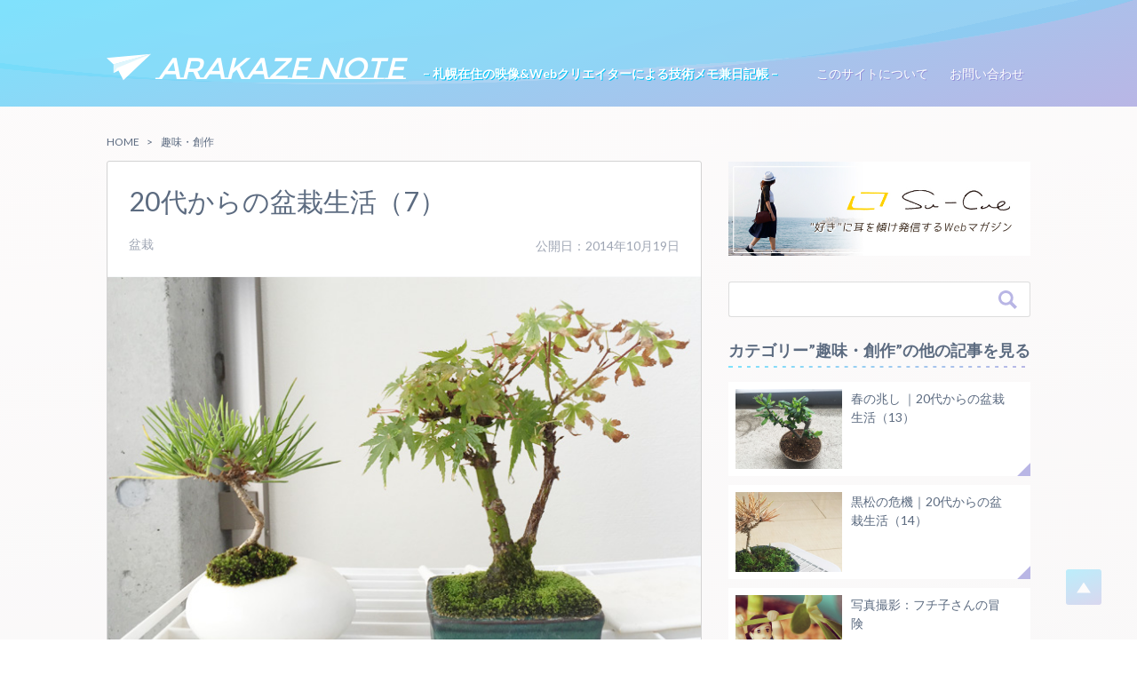

--- FILE ---
content_type: text/html; charset=UTF-8
request_url: https://arakaze.ready.jp/archives/2014
body_size: 16416
content:
<!doctype html>
	<head>
<!-- Global site tag (gtag.js) - Google Analytics -->
<script async src="https://www.googletagmanager.com/gtag/js?id=UA-42965447-1"></script>
<script>
  window.dataLayer = window.dataLayer || [];
  function gtag(){dataLayer.push(arguments);}
  gtag('js', new Date());

  gtag('config', 'UA-42965447-1');
</script>

		<meta charset="utf-8">
		<meta http-equiv="X-UA-Compatible" content="IE=edge">

		
		<meta name="HandheldFriendly" content="True">
		<meta name="MobileOptimized" content="320">
		<meta name="viewport" content="width=device-width, initial-scale=1"/>

		<link rel="apple-touch-icon" href="https://arakaze.ready.jp/wp-content/themes/arakaze_note/library/images/apple-touch-icon.png">
		<link rel="icon" href="https://arakaze.ready.jp/wp-content/themes/arakaze_note/favicon.ico">

		<link rel="pingback" href="https://arakaze.ready.jp/xmlrpc.php">

		<meta property="og:title" content="20代からの盆栽生活（7） | ARAKAZE NOTE"/>
		<meta property="og:type" content="article"/>
		<meta property="og:url" content="https://arakaze.ready.jp/archives/2014"/>
				
                    	<meta property="og:image" content="http://arakaze.ready.jp/wp-content/uploads/2014/10/b1.jpg" />
          				<meta property="og:site_name" content="ARAKAZE NOTE"/>
		<meta property="og:description" content="Web関係の話題を中心に、心惹かれるモノコトをなんでも綴ります。中の人の日々の記録帳として読書の感想や趣味の話しなど少々雑多な内容となっています"/>

		<meta name="twitter:card" content="summary_large_image">
		<meta name="twitter:site" content="@takumin_88">

			<style>img:is([sizes="auto" i], [sizes^="auto," i]) { contain-intrinsic-size: 3000px 1500px }</style>
	
		<!-- All in One SEO 4.1.0.3 -->
		<title>20代からの盆栽生活（7） | ARAKAZE NOTE</title>
		<meta name="description" content="近ごろすっかり過ごしやすい秋の日和になりましたね。この季節が一番好きです。 8月、9月といろいろと忙しくあまり盆栽にかまってやれなかったせいか、枯れかけの葉が目立つようになってきました。去年のこの時期だと枯れかけはなかっ... もっと読む »"/>
		<meta name="keywords" content="20代　盆栽,盆栽" />
		<link rel="canonical" href="https://arakaze.ready.jp/archives/2014" />
		<meta property="og:site_name" content="ARAKAZE NOTE | - 札幌在住の映像&amp;Webクリエイターによる技術メモ兼日記帳 -" />
		<meta property="og:type" content="article" />
		<meta property="og:title" content="20代からの盆栽生活（7） | ARAKAZE NOTE" />
		<meta property="og:description" content="近ごろすっかり過ごしやすい秋の日和になりましたね。この季節が一番好きです。 8月、9月といろいろと忙しくあまり盆栽にかまってやれなかったせいか、枯れかけの葉が目立つようになってきました。去年のこの時期だと枯れかけはなかっ... もっと読む »" />
		<meta property="og:url" content="https://arakaze.ready.jp/archives/2014" />
		<meta property="article:published_time" content="2014-10-19T03:35:42Z" />
		<meta property="article:modified_time" content="2014-10-19T04:39:51Z" />
		<meta name="google" content="nositelinkssearchbox" />
		<script type="application/ld+json" class="aioseo-schema">
			{"@context":"https:\/\/schema.org","@graph":[{"@type":"WebSite","@id":"https:\/\/arakaze.ready.jp\/#website","url":"https:\/\/arakaze.ready.jp\/","name":"ARAKAZE NOTE","description":"- \u672d\u5e4c\u5728\u4f4f\u306e\u6620\u50cf&Web\u30af\u30ea\u30a8\u30a4\u30bf\u30fc\u306b\u3088\u308b\u6280\u8853\u30e1\u30e2\u517c\u65e5\u8a18\u5e33 -","publisher":{"@id":"https:\/\/arakaze.ready.jp\/#organization"}},{"@type":"Organization","@id":"https:\/\/arakaze.ready.jp\/#organization","name":"ARAKAZE NOTE","url":"https:\/\/arakaze.ready.jp\/"},{"@type":"BreadcrumbList","@id":"https:\/\/arakaze.ready.jp\/archives\/2014#breadcrumblist","itemListElement":[{"@type":"ListItem","@id":"https:\/\/arakaze.ready.jp\/#listItem","position":"1","item":{"@id":"https:\/\/arakaze.ready.jp\/#item","name":"\u30db\u30fc\u30e0","description":"- \u672d\u5e4c\u5728\u4f4f\u306e\u6620\u50cf&Web\u30af\u30ea\u30a8\u30a4\u30bf\u30fc\u306b\u3088\u308b\u6280\u8853\u30e1\u30e2\u517c\u65e5\u8a18\u5e33 -","url":"https:\/\/arakaze.ready.jp\/"}}]},{"@type":"Person","@id":"https:\/\/arakaze.ready.jp\/archives\/author\/lin#author","url":"https:\/\/arakaze.ready.jp\/archives\/author\/lin","name":"Takumi","image":{"@type":"ImageObject","@id":"https:\/\/arakaze.ready.jp\/archives\/2014#authorImage","url":"https:\/\/secure.gravatar.com\/avatar\/d89aef3b6b8230778ec45d4a3cd9c478?s=96&d=mm&r=g","width":"96","height":"96","caption":"Takumi"}},{"@type":"WebPage","@id":"https:\/\/arakaze.ready.jp\/archives\/2014#webpage","url":"https:\/\/arakaze.ready.jp\/archives\/2014","name":"20\u4ee3\u304b\u3089\u306e\u76c6\u683d\u751f\u6d3b\uff087\uff09 | ARAKAZE NOTE","description":"\u8fd1\u3054\u308d\u3059\u3063\u304b\u308a\u904e\u3054\u3057\u3084\u3059\u3044\u79cb\u306e\u65e5\u548c\u306b\u306a\u308a\u307e\u3057\u305f\u306d\u3002\u3053\u306e\u5b63\u7bc0\u304c\u4e00\u756a\u597d\u304d\u3067\u3059\u3002 8\u6708\u30019\u6708\u3068\u3044\u308d\u3044\u308d\u3068\u5fd9\u3057\u304f\u3042\u307e\u308a\u76c6\u683d\u306b\u304b\u307e\u3063\u3066\u3084\u308c\u306a\u304b\u3063\u305f\u305b\u3044\u304b\u3001\u67af\u308c\u304b\u3051\u306e\u8449\u304c\u76ee\u7acb\u3064\u3088\u3046\u306b\u306a\u3063\u3066\u304d\u307e\u3057\u305f\u3002\u53bb\u5e74\u306e\u3053\u306e\u6642\u671f\u3060\u3068\u67af\u308c\u304b\u3051\u306f\u306a\u304b\u3063... \u3082\u3063\u3068\u8aad\u3080 \u00bb","inLanguage":"ja","isPartOf":{"@id":"https:\/\/arakaze.ready.jp\/#website"},"breadcrumb":{"@id":"https:\/\/arakaze.ready.jp\/archives\/2014#breadcrumblist"},"author":"https:\/\/arakaze.ready.jp\/archives\/2014#author","creator":"https:\/\/arakaze.ready.jp\/archives\/2014#author","datePublished":"2014-10-19T03:35:42+09:00","dateModified":"2014-10-19T04:39:51+09:00"},{"@type":"Article","@id":"https:\/\/arakaze.ready.jp\/archives\/2014#article","name":"20\u4ee3\u304b\u3089\u306e\u76c6\u683d\u751f\u6d3b\uff087\uff09 | ARAKAZE NOTE","description":"\u8fd1\u3054\u308d\u3059\u3063\u304b\u308a\u904e\u3054\u3057\u3084\u3059\u3044\u79cb\u306e\u65e5\u548c\u306b\u306a\u308a\u307e\u3057\u305f\u306d\u3002\u3053\u306e\u5b63\u7bc0\u304c\u4e00\u756a\u597d\u304d\u3067\u3059\u3002 8\u6708\u30019\u6708\u3068\u3044\u308d\u3044\u308d\u3068\u5fd9\u3057\u304f\u3042\u307e\u308a\u76c6\u683d\u306b\u304b\u307e\u3063\u3066\u3084\u308c\u306a\u304b\u3063\u305f\u305b\u3044\u304b\u3001\u67af\u308c\u304b\u3051\u306e\u8449\u304c\u76ee\u7acb\u3064\u3088\u3046\u306b\u306a\u3063\u3066\u304d\u307e\u3057\u305f\u3002\u53bb\u5e74\u306e\u3053\u306e\u6642\u671f\u3060\u3068\u67af\u308c\u304b\u3051\u306f\u306a\u304b\u3063... \u3082\u3063\u3068\u8aad\u3080 \u00bb","headline":"20\u4ee3\u304b\u3089\u306e\u76c6\u683d\u751f\u6d3b\uff087\uff09","author":{"@id":"https:\/\/arakaze.ready.jp\/archives\/author\/lin#author"},"publisher":{"@id":"https:\/\/arakaze.ready.jp\/#organization"},"datePublished":"2014-10-19T03:35:42+09:00","dateModified":"2014-10-19T04:39:51+09:00","articleSection":"\u8da3\u5473\u30fb\u5275\u4f5c, \u76c6\u683d","mainEntityOfPage":{"@id":"https:\/\/arakaze.ready.jp\/archives\/2014#webpage"},"isPartOf":{"@id":"https:\/\/arakaze.ready.jp\/archives\/2014#webpage"},"image":{"@type":"ImageObject","@id":"https:\/\/arakaze.ready.jp\/#articleImage","url":"https:\/\/arakaze.ready.jp\/wp-content\/uploads\/2014\/10\/b1.jpg","width":"675","height":"450"}}]}
		</script>
		<script type="text/javascript" >
			window.ga=window.ga||function(){(ga.q=ga.q||[]).push(arguments)};ga.l=+new Date;
			ga('create', "UA-42965447-1", 'auto');
			ga('send', 'pageview');
		</script>
		<script async src="https://www.google-analytics.com/analytics.js"></script>
		<!-- All in One SEO -->

<link rel='dns-prefetch' href='//fonts.googleapis.com' />
<link rel="alternate" type="application/rss+xml" title="ARAKAZE NOTE &raquo; フィード" href="https://arakaze.ready.jp/feed" />
<link rel="alternate" type="application/rss+xml" title="ARAKAZE NOTE &raquo; コメントフィード" href="https://arakaze.ready.jp/comments/feed" />
<link rel="alternate" type="application/rss+xml" title="ARAKAZE NOTE &raquo; 20代からの盆栽生活（7） のコメントのフィード" href="https://arakaze.ready.jp/archives/2014/feed" />
<link rel='stylesheet' id='wp-block-library-css' href='https://arakaze.ready.jp/wp-includes/css/dist/block-library/style.min.css' type='text/css' media='all' />
<style id='classic-theme-styles-inline-css' type='text/css'>
/*! This file is auto-generated */
.wp-block-button__link{color:#fff;background-color:#32373c;border-radius:9999px;box-shadow:none;text-decoration:none;padding:calc(.667em + 2px) calc(1.333em + 2px);font-size:1.125em}.wp-block-file__button{background:#32373c;color:#fff;text-decoration:none}
</style>
<style id='global-styles-inline-css' type='text/css'>
:root{--wp--preset--aspect-ratio--square: 1;--wp--preset--aspect-ratio--4-3: 4/3;--wp--preset--aspect-ratio--3-4: 3/4;--wp--preset--aspect-ratio--3-2: 3/2;--wp--preset--aspect-ratio--2-3: 2/3;--wp--preset--aspect-ratio--16-9: 16/9;--wp--preset--aspect-ratio--9-16: 9/16;--wp--preset--color--black: #000000;--wp--preset--color--cyan-bluish-gray: #abb8c3;--wp--preset--color--white: #ffffff;--wp--preset--color--pale-pink: #f78da7;--wp--preset--color--vivid-red: #cf2e2e;--wp--preset--color--luminous-vivid-orange: #ff6900;--wp--preset--color--luminous-vivid-amber: #fcb900;--wp--preset--color--light-green-cyan: #7bdcb5;--wp--preset--color--vivid-green-cyan: #00d084;--wp--preset--color--pale-cyan-blue: #8ed1fc;--wp--preset--color--vivid-cyan-blue: #0693e3;--wp--preset--color--vivid-purple: #9b51e0;--wp--preset--gradient--vivid-cyan-blue-to-vivid-purple: linear-gradient(135deg,rgba(6,147,227,1) 0%,rgb(155,81,224) 100%);--wp--preset--gradient--light-green-cyan-to-vivid-green-cyan: linear-gradient(135deg,rgb(122,220,180) 0%,rgb(0,208,130) 100%);--wp--preset--gradient--luminous-vivid-amber-to-luminous-vivid-orange: linear-gradient(135deg,rgba(252,185,0,1) 0%,rgba(255,105,0,1) 100%);--wp--preset--gradient--luminous-vivid-orange-to-vivid-red: linear-gradient(135deg,rgba(255,105,0,1) 0%,rgb(207,46,46) 100%);--wp--preset--gradient--very-light-gray-to-cyan-bluish-gray: linear-gradient(135deg,rgb(238,238,238) 0%,rgb(169,184,195) 100%);--wp--preset--gradient--cool-to-warm-spectrum: linear-gradient(135deg,rgb(74,234,220) 0%,rgb(151,120,209) 20%,rgb(207,42,186) 40%,rgb(238,44,130) 60%,rgb(251,105,98) 80%,rgb(254,248,76) 100%);--wp--preset--gradient--blush-light-purple: linear-gradient(135deg,rgb(255,206,236) 0%,rgb(152,150,240) 100%);--wp--preset--gradient--blush-bordeaux: linear-gradient(135deg,rgb(254,205,165) 0%,rgb(254,45,45) 50%,rgb(107,0,62) 100%);--wp--preset--gradient--luminous-dusk: linear-gradient(135deg,rgb(255,203,112) 0%,rgb(199,81,192) 50%,rgb(65,88,208) 100%);--wp--preset--gradient--pale-ocean: linear-gradient(135deg,rgb(255,245,203) 0%,rgb(182,227,212) 50%,rgb(51,167,181) 100%);--wp--preset--gradient--electric-grass: linear-gradient(135deg,rgb(202,248,128) 0%,rgb(113,206,126) 100%);--wp--preset--gradient--midnight: linear-gradient(135deg,rgb(2,3,129) 0%,rgb(40,116,252) 100%);--wp--preset--font-size--small: 13px;--wp--preset--font-size--medium: 20px;--wp--preset--font-size--large: 36px;--wp--preset--font-size--x-large: 42px;--wp--preset--spacing--20: 0.44rem;--wp--preset--spacing--30: 0.67rem;--wp--preset--spacing--40: 1rem;--wp--preset--spacing--50: 1.5rem;--wp--preset--spacing--60: 2.25rem;--wp--preset--spacing--70: 3.38rem;--wp--preset--spacing--80: 5.06rem;--wp--preset--shadow--natural: 6px 6px 9px rgba(0, 0, 0, 0.2);--wp--preset--shadow--deep: 12px 12px 50px rgba(0, 0, 0, 0.4);--wp--preset--shadow--sharp: 6px 6px 0px rgba(0, 0, 0, 0.2);--wp--preset--shadow--outlined: 6px 6px 0px -3px rgba(255, 255, 255, 1), 6px 6px rgba(0, 0, 0, 1);--wp--preset--shadow--crisp: 6px 6px 0px rgba(0, 0, 0, 1);}:where(.is-layout-flex){gap: 0.5em;}:where(.is-layout-grid){gap: 0.5em;}body .is-layout-flex{display: flex;}.is-layout-flex{flex-wrap: wrap;align-items: center;}.is-layout-flex > :is(*, div){margin: 0;}body .is-layout-grid{display: grid;}.is-layout-grid > :is(*, div){margin: 0;}:where(.wp-block-columns.is-layout-flex){gap: 2em;}:where(.wp-block-columns.is-layout-grid){gap: 2em;}:where(.wp-block-post-template.is-layout-flex){gap: 1.25em;}:where(.wp-block-post-template.is-layout-grid){gap: 1.25em;}.has-black-color{color: var(--wp--preset--color--black) !important;}.has-cyan-bluish-gray-color{color: var(--wp--preset--color--cyan-bluish-gray) !important;}.has-white-color{color: var(--wp--preset--color--white) !important;}.has-pale-pink-color{color: var(--wp--preset--color--pale-pink) !important;}.has-vivid-red-color{color: var(--wp--preset--color--vivid-red) !important;}.has-luminous-vivid-orange-color{color: var(--wp--preset--color--luminous-vivid-orange) !important;}.has-luminous-vivid-amber-color{color: var(--wp--preset--color--luminous-vivid-amber) !important;}.has-light-green-cyan-color{color: var(--wp--preset--color--light-green-cyan) !important;}.has-vivid-green-cyan-color{color: var(--wp--preset--color--vivid-green-cyan) !important;}.has-pale-cyan-blue-color{color: var(--wp--preset--color--pale-cyan-blue) !important;}.has-vivid-cyan-blue-color{color: var(--wp--preset--color--vivid-cyan-blue) !important;}.has-vivid-purple-color{color: var(--wp--preset--color--vivid-purple) !important;}.has-black-background-color{background-color: var(--wp--preset--color--black) !important;}.has-cyan-bluish-gray-background-color{background-color: var(--wp--preset--color--cyan-bluish-gray) !important;}.has-white-background-color{background-color: var(--wp--preset--color--white) !important;}.has-pale-pink-background-color{background-color: var(--wp--preset--color--pale-pink) !important;}.has-vivid-red-background-color{background-color: var(--wp--preset--color--vivid-red) !important;}.has-luminous-vivid-orange-background-color{background-color: var(--wp--preset--color--luminous-vivid-orange) !important;}.has-luminous-vivid-amber-background-color{background-color: var(--wp--preset--color--luminous-vivid-amber) !important;}.has-light-green-cyan-background-color{background-color: var(--wp--preset--color--light-green-cyan) !important;}.has-vivid-green-cyan-background-color{background-color: var(--wp--preset--color--vivid-green-cyan) !important;}.has-pale-cyan-blue-background-color{background-color: var(--wp--preset--color--pale-cyan-blue) !important;}.has-vivid-cyan-blue-background-color{background-color: var(--wp--preset--color--vivid-cyan-blue) !important;}.has-vivid-purple-background-color{background-color: var(--wp--preset--color--vivid-purple) !important;}.has-black-border-color{border-color: var(--wp--preset--color--black) !important;}.has-cyan-bluish-gray-border-color{border-color: var(--wp--preset--color--cyan-bluish-gray) !important;}.has-white-border-color{border-color: var(--wp--preset--color--white) !important;}.has-pale-pink-border-color{border-color: var(--wp--preset--color--pale-pink) !important;}.has-vivid-red-border-color{border-color: var(--wp--preset--color--vivid-red) !important;}.has-luminous-vivid-orange-border-color{border-color: var(--wp--preset--color--luminous-vivid-orange) !important;}.has-luminous-vivid-amber-border-color{border-color: var(--wp--preset--color--luminous-vivid-amber) !important;}.has-light-green-cyan-border-color{border-color: var(--wp--preset--color--light-green-cyan) !important;}.has-vivid-green-cyan-border-color{border-color: var(--wp--preset--color--vivid-green-cyan) !important;}.has-pale-cyan-blue-border-color{border-color: var(--wp--preset--color--pale-cyan-blue) !important;}.has-vivid-cyan-blue-border-color{border-color: var(--wp--preset--color--vivid-cyan-blue) !important;}.has-vivid-purple-border-color{border-color: var(--wp--preset--color--vivid-purple) !important;}.has-vivid-cyan-blue-to-vivid-purple-gradient-background{background: var(--wp--preset--gradient--vivid-cyan-blue-to-vivid-purple) !important;}.has-light-green-cyan-to-vivid-green-cyan-gradient-background{background: var(--wp--preset--gradient--light-green-cyan-to-vivid-green-cyan) !important;}.has-luminous-vivid-amber-to-luminous-vivid-orange-gradient-background{background: var(--wp--preset--gradient--luminous-vivid-amber-to-luminous-vivid-orange) !important;}.has-luminous-vivid-orange-to-vivid-red-gradient-background{background: var(--wp--preset--gradient--luminous-vivid-orange-to-vivid-red) !important;}.has-very-light-gray-to-cyan-bluish-gray-gradient-background{background: var(--wp--preset--gradient--very-light-gray-to-cyan-bluish-gray) !important;}.has-cool-to-warm-spectrum-gradient-background{background: var(--wp--preset--gradient--cool-to-warm-spectrum) !important;}.has-blush-light-purple-gradient-background{background: var(--wp--preset--gradient--blush-light-purple) !important;}.has-blush-bordeaux-gradient-background{background: var(--wp--preset--gradient--blush-bordeaux) !important;}.has-luminous-dusk-gradient-background{background: var(--wp--preset--gradient--luminous-dusk) !important;}.has-pale-ocean-gradient-background{background: var(--wp--preset--gradient--pale-ocean) !important;}.has-electric-grass-gradient-background{background: var(--wp--preset--gradient--electric-grass) !important;}.has-midnight-gradient-background{background: var(--wp--preset--gradient--midnight) !important;}.has-small-font-size{font-size: var(--wp--preset--font-size--small) !important;}.has-medium-font-size{font-size: var(--wp--preset--font-size--medium) !important;}.has-large-font-size{font-size: var(--wp--preset--font-size--large) !important;}.has-x-large-font-size{font-size: var(--wp--preset--font-size--x-large) !important;}
:where(.wp-block-post-template.is-layout-flex){gap: 1.25em;}:where(.wp-block-post-template.is-layout-grid){gap: 1.25em;}
:where(.wp-block-columns.is-layout-flex){gap: 2em;}:where(.wp-block-columns.is-layout-grid){gap: 2em;}
:root :where(.wp-block-pullquote){font-size: 1.5em;line-height: 1.6;}
</style>
<link rel='stylesheet' id='contact-form-7-css' href='https://arakaze.ready.jp/wp-content/plugins/contact-form-7/includes/css/styles.css' type='text/css' media='all' />
<link rel='stylesheet' id='wordpress-popular-posts-css-css' href='https://arakaze.ready.jp/wp-content/plugins/wordpress-popular-posts/assets/css/wpp.css' type='text/css' media='all' />
<link rel='stylesheet' id='googleFonts-css' href='//fonts.googleapis.com/css?family=Lato%3A400%2C700%2C400italic%2C700italic' type='text/css' media='all' />
<link rel='stylesheet' id='bones-stylesheet-css' href='https://arakaze.ready.jp/wp-content/themes/arakaze_note/library/css/style.css' type='text/css' media='all' />
<!--[if lt IE 9]>
<link rel='stylesheet' id='bones-ie-only-css' href='https://arakaze.ready.jp/wp-content/themes/arakaze_note/library/css/ie.css' type='text/css' media='all' />
<![endif]-->
<script type="application/json" id="wpp-json">
/* <![CDATA[ */
{"sampling_active":0,"sampling_rate":100,"ajax_url":"https:\/\/arakaze.ready.jp\/wp-json\/wordpress-popular-posts\/v1\/popular-posts","ID":2014,"token":"028a005135","lang":0,"debug":0}
/* ]]> */
</script>
<script type="text/javascript" src="https://arakaze.ready.jp/wp-content/plugins/wordpress-popular-posts/assets/js/wpp.min.js" id="wpp-js-js"></script>
<script type="text/javascript" src="https://arakaze.ready.jp/wp-content/themes/arakaze_note/library/js/libs/modernizr.custom.min.js" id="bones-modernizr-js"></script>
<script type="text/javascript" src="https://arakaze.ready.jp/wp-includes/js/jquery/jquery.min.js" id="jquery-core-js"></script>
<script type="text/javascript" src="https://arakaze.ready.jp/wp-includes/js/jquery/jquery-migrate.min.js" id="jquery-migrate-js"></script>
<link rel="https://api.w.org/" href="https://arakaze.ready.jp/wp-json/" /><link rel="alternate" title="JSON" type="application/json" href="https://arakaze.ready.jp/wp-json/wp/v2/posts/2014" /><link rel='shortlink' href='https://arakaze.ready.jp/?p=2014' />
<link rel="alternate" title="oEmbed (JSON)" type="application/json+oembed" href="https://arakaze.ready.jp/wp-json/oembed/1.0/embed?url=https%3A%2F%2Farakaze.ready.jp%2Farchives%2F2014" />
<link rel="alternate" title="oEmbed (XML)" type="text/xml+oembed" href="https://arakaze.ready.jp/wp-json/oembed/1.0/embed?url=https%3A%2F%2Farakaze.ready.jp%2Farchives%2F2014&#038;format=xml" />
        <style>
            @-webkit-keyframes bgslide {
                from {
                    background-position-x: 0;
                }
                to {
                    background-position-x: -200%;
                }
            }

            @keyframes bgslide {
                    from {
                        background-position-x: 0;
                    }
                    to {
                        background-position-x: -200%;
                    }
            }

            .wpp-widget-placeholder {
                margin: 0 auto;
                width: 60px;
                height: 3px;
                background: #dd3737;
                background: -webkit-gradient(linear, left top, right top, from(#dd3737), color-stop(10%, #571313), to(#dd3737));
                background: linear-gradient(90deg, #dd3737 0%, #571313 10%, #dd3737 100%);
                background-size: 200% auto;
                border-radius: 3px;
                -webkit-animation: bgslide 1s infinite linear;
                animation: bgslide 1s infinite linear;
            }
        </style>
        	</head>
		<body class="post-template-default single single-post postid-2014 single-format-standard"id="" itemscope itemtype="http://schema.org/WebPage">

		<div id="container">
			<!--  /// Common header /// -->
			<header class="header" itemscope itemtype="http://schema.org/WPHeader">
		        <div class="wavewrap">
		          <div class="waveinner">
		            <div class="wave -one"></div>
		            <div class="wave -two"></div>
		            <div class="wave -three"></div>
		          </div>
		        </div>
				<div id="inner-header" class="wrap cf">
			          <p class="mark">
			            <svg version="1.1" xmlns="http://www.w3.org/2000/svg" xmlns:xlink="http://www.w3.org/1999/xlink" x="0px" y="0px" width="256.227px" height="151.171px" viewbox="0 0 256.227 151.171" enable-background="new 0 0 256.227 151.171" xml:space="preserve">
			              <path fill-rule="evenodd" clip-rule="evenodd" fill="#e0f6fc" d="M40,60.299L256.227,0L39.62,110.469L40,60.299z">&#x9;</path>
			              <path fill-rule="evenodd" clip-rule="evenodd" fill="#FFFFFF" d="M256.227,0L40,60.299L0,22.994L256.227,0z">&#x9;</path>
			              <path fill-rule="evenodd" clip-rule="evenodd" fill="#FFFFFF" d="M256.227,0L96.768,151.171l-36.27-71.008L256.227,0z">&#x9;</path>
			              <path fill-rule="evenodd" clip-rule="evenodd" fill="#FFFFFF" d="M60.886,79.832l7.562,15.008l-27.271,13.907L60.886,79.832z"></path>
			            </svg>
			          </p>
					<h2 id="logo" class="h1" itemscope itemtype="http://schema.org/Organization"><a href="https://arakaze.ready.jp" rel="nofollow">ARAKAZE NOTE</a></h2>
					<p class="logo_discription">&#8211; 札幌在住の映像&amp;Webクリエイターによる技術メモ兼日記帳 &#8211;</p>
					<div class="btn-menu"><span></span><span></span><span></span><span></span></div>
					<svg version="1.1" xmlns="http://www.w3.org/2000/svg" xmlns:xlink="http://www.w3.org/1999/xlink" x="0px" y="0px" width="320px" height="568px" xml:space="preserve" id="nav_bg">
						<path fill="#425e77" d="M320,568H64Q170,284,64,0h256z" id="navpath"></path>
					</svg>
					<nav role="navigation" itemscope itemtype="http://schema.org/SiteNavigationElement">
						<ul id="menu-%e3%82%b0%e3%83%ad%e3%83%8a%e3%83%93" class="nav top-nav cf"><li id="menu-item-890" class="menu-item menu-item-type-post_type menu-item-object-page menu-item-890"><a href="https://arakaze.ready.jp/info">このサイトについて</a></li>
<li id="menu-item-870" class="menu-item menu-item-type-post_type menu-item-object-page menu-item-870"><a href="https://arakaze.ready.jp/contact">お問い合わせ</a></li>
</ul>			            <div class="spmenu">
			              <h5>Category</h5>
			              <ul>
			                <li><a href="/archives/category/web">Web制作関係</a></li>
			                <li><a href="/archives/category/hobby">趣味・創作</a></li>
			                <li><a href="/archives/category/life">暮らし</a></li>
			                <li><a href="/archives/category/child">育児</a></li>
			              </ul>
			              <h5>Tags</h5>
			              <ul>
			                <li><a href="/archives/tag/%e6%98%a0%e5%83%8f">映像</a></li>
			                <li><a href="/archives/tag/javascript">JavaScript</a></li>
			                <li><a href="/archives/tag/%e8%aa%ad%e6%9b%b8">読書感想</a></li>
			                <li><a href="/archives/tag/wordpress">WordPress</a></li>
			                <li><a href="/archives/tag/jquery-2">jQuery</a></li>
			                <li><a href="/archives/tag/css">CSS</a></li>
			                <li><a href="/archives/tag/%e6%97%85%e8%a1%8c">旅行</a></li>
			                <li><a href="/archives/tag/%e3%82%a4%e3%83%99%e3%83%b3%e3%83%88">イベント</a></li>
			                <li><a href="/archives/tag/svg">SVG</a></li>
			                <li><a href="/archives/tag/php">PHP</a></li>
			                <li><a href="/archives/tag/api">API</a></li>
			                <li><a href="/archives/tag/%e6%9c%ad%e5%b9%8c">札幌</a></li>
			                <li><a href="/archives/tag/%e5%86%99%e7%9c%9f">写真</a></li>
			                <li><a href="/archives/tag/arduino">Arduino</a></li>
			                <li><a href="/archives/tag/%e7%9b%86%e6%a0%bd">盆栽</a></li>
			              </ul>
			            </div>
					</nav>
				</div>
			</header>
			<!-- /// Common header /// -->
			<div id="content">
				<div id="inner-content" class="wrap cf">

					<main id="main" class="m-all t-2of3 d-5of7 cf" role="main" itemscope itemprop="mainContentOfPage" itemtype="http://schema.org/Blog">
												<ul class="origin__cramb">
							<li><a href="/">HOME</a></li>
							<li><a href="https://arakaze.ready.jp/archives/category/hobby">趣味・創作</a></li>
						</ul>
													              <article id="post-2014" class="cf post-2014 post type-post status-publish format-standard hentry category-hobby tag-28" role="article" itemscope itemprop="blogPost" itemtype="http://schema.org/BlogPosting">
                                <header class="article-header entry-header">
                  <h1 class="entry-title single-title" itemprop="headline" rel="bookmark">20代からの盆栽生活（7）</h1>
                  <div class="byline entry-meta vcard">
                      <p class="origin__post_data">
                      	                            <span></span>
                            <time datetime="2014-10-19">公開日：2014年10月19日</time>
                                              </p>
                    <ul class="origin__post_taglist"><li><a href="https://arakaze.ready.jp/archives/tag/%e7%9b%86%e6%a0%bd" rel="tag">盆栽</a></li></ul>                  </div>
                </header>
                                                <section class="origin__post_image">
                                                        <img src="http://arakaze.ready.jp/wp-content/uploads/2014/10/b1.jpg" />                                                    </section>

                <div class="origin__share">
                  <ul>
                    <li class="tw"><a href="http://twitter.com/share?text=20代からの盆栽生活（7）&amp;url=https://arakaze.ready.jp/archives/2014" onclick="window.open(encodeURI(decodeURI(this.href)), 'tweetwindow', 'width=650, height=470, personalbar=0, toolbar=0, scrollbars=1, sizable=1'); return false;" rel="nofollow">
                        <svg xmlns="http://www.w3.org/2000/svg" viewBox="0 0 400 400"><path class="cls-2" fill="#FFFFFF" d="M153.62,301.59c94.34,0,145.94-78.16,145.94-145.94,0-2.22,0-4.43-.15-6.63A104.36,104.36,0,0,0,325,122.47a102.38,102.38,0,0,1-29.46,8.07,51.47,51.47,0,0,0,22.55-28.37,102.79,102.79,0,0,1-32.57,12.45,51.34,51.34,0,0,0-87.41,46.78A145.62,145.62,0,0,1,92.4,107.81a51.33,51.33,0,0,0,15.88,68.47A50.91,50.91,0,0,1,85,169.86c0,.21,0,.43,0,.65a51.31,51.31,0,0,0,41.15,50.28,51.21,51.21,0,0,1-23.16.88,51.35,51.35,0,0,0,47.92,35.62,102.92,102.92,0,0,1-63.7,22A104.41,104.41,0,0,1,75,278.55a145.21,145.21,0,0,0,78.62,23"/></svg></a></li>
                    <li class="fb"><a href="http://www.facebook.com/share.php?u=https://arakaze.ready.jp/archives/2014" onclick="window.open(this.href, 'FBwindow', 'width=650, height=450, menubar=no, toolbar=no, scrollbars=yes'); return false;">
                        <svg version="1.1" xmlns="http://www.w3.org/2000/svg" xmlns:xlink="http://www.w3.org/1999/xlink" x="0px" y="0px" width="512px" height="512px" viewBox="0 0 512 512" xml:space="preserve">
                          <path fill="#FFFFFF" d="M353.078,511.725V313.561h66.518l9.959-77.23h-76.477v-49.309c0-22.36,6.208-37.597,38.273-37.597
                            l40.897-0.019V80.332c-7.075-0.939-31.351-3.042-59.593-3.042c-58.964,0-99.329,35.99-99.329,102.086v56.954h-66.687v77.23h66.687
                            v198.164H353.078z"/>
                    </svg></a></li>
                    <li class="hatena"><a href="http://b.hatena.ne.jp/add?mode=confirm&url=https://arakaze.ready.jp/archives/2014&title=20代からの盆栽生活（7）" rel="nofollow"  onclick="window.open(encodeURI(decodeURI(this.href)), 'hatenawindow', 'width=510, height=270, personalbar=0, toolbar=0, scrollbars=1, sizable=1'); return false;">
                      <svg xmlns="http://www.w3.org/2000/svg" viewBox="0 0 500 500">
                        <g fill="#fff">
                          <path d="M278.2,258.1q-13.6-15.2-37.8-17c14.4-3.9,24.8-9.6,31.4-17.3s9.8-17.8,9.8-30.7A55,55,0,0,0,275,166a48.8,48.8,0,0,0-19.2-18.6c-7.3-4-16-6.9-26.2-8.6s-28.1-2.4-53.7-2.4H113.6V363.6h64.2q38.7,0,55.8-2.6c11.4-1.8,20.9-4.8,28.6-8.9a52.5,52.5,0,0,0,21.9-21.4c5.1-9.2,7.7-19.9,7.7-32.1C291.8,281.7,287.3,268.2,278.2,258.1Zm-107-71.4h13.3q23.1,0,31,5.2c5.3,3.5,7.9,9.5,7.9,18s-2.9,14-8.5,17.4-16.1,5-31.4,5H171.2V186.7Zm52.8,130.3c-6.1,3.7-16.5,5.5-31.1,5.5H171.2V273h22.6c15,0,25.4,1.9,30.9,5.7s8.4,10.4,8.4,20S230.1,313.4,223.9,317.1Z"/>
                          <path d="M357.6,306.1a28.8,28.8,0,1,0,28.8,28.8A28.8,28.8,0,0,0,357.6,306.1Z"/>
                          <rect x="332.6" y="136.4" width="50" height="151.52"/>
                        </g>
                      </svg>
                    </a></li>
                    <li class="li"><a href="http://line.me/R/msg/text/?20代からの盆栽生活（7）:%20https://arakaze.ready.jp/archives/2014">
                      <svg version="1.1" xmlns="http://www.w3.org/2000/svg" xmlns:xlink="http://www.w3.org/1999/xlink" x="0px" y="0px" width="512px" height="512px" viewBox="0 0 512 512" xml:space="preserve">
                        <path fill="#68B72B" d="M400.716,511.55h-289.88C49.625,511.55,0,461.927,0,400.714V110.835C0,49.625,49.625,0,110.835,0h289.88
                          c61.209,0,110.836,49.625,110.836,110.835v289.878C511.552,461.927,461.925,511.55,400.716,511.55"/>
                        <path fill="#FFFFFF" d="M441.197,233.284c0-83.341-83.552-151.146-186.253-151.146c-102.691,0-186.246,67.805-186.246,151.146
                          c0,74.715,66.258,137.285,155.76,149.116c6.068,1.308,14.32,4.001,16.409,9.188c1.875,4.705,1.228,12.086,0.602,16.84
                          c0,0-2.184,13.143-2.656,15.944c-0.813,4.708-3.747,18.417,16.132,10.041c19.883-8.381,107.264-63.161,146.338-108.139h-0.009
                          C428.267,296.676,441.197,266.636,441.197,233.284"/>
                        <path fill="#68B72B" d="M217.103,193.011h-13.066c-2.004,0-3.627,1.624-3.627,3.622v81.155c0,1.994,1.624,3.614,3.627,3.614h13.066
                          c2.004,0,3.628-1.62,3.628-3.614v-81.155C220.73,194.635,219.107,193.011,217.103,193.011"/>
                        <path fill="#68B72B" d="M307.023,193.011H293.96c-2.007,0-3.626,1.624-3.626,3.622v48.213l-37.194-50.225
                          c-0.085-0.129-0.183-0.251-0.281-0.366l-0.021-0.027c-0.073-0.077-0.146-0.152-0.223-0.221c-0.021-0.021-0.042-0.043-0.062-0.064
                          c-0.065-0.056-0.129-0.111-0.198-0.162c-0.029-0.025-0.059-0.05-0.094-0.073c-0.058-0.042-0.123-0.083-0.187-0.127
                          c-0.033-0.025-0.073-0.042-0.11-0.065c-0.064-0.037-0.127-0.077-0.191-0.11c-0.04-0.017-0.077-0.038-0.115-0.056
                          c-0.068-0.029-0.137-0.062-0.21-0.09c-0.042-0.012-0.077-0.029-0.114-0.038c-0.073-0.029-0.146-0.052-0.219-0.072
                          c-0.042-0.013-0.079-0.021-0.127-0.034c-0.069-0.017-0.137-0.031-0.204-0.044c-0.052-0.012-0.106-0.016-0.154-0.02
                          c-0.064-0.013-0.127-0.021-0.191-0.025c-0.065-0.004-0.125-0.008-0.188-0.012c-0.048,0-0.085-0.004-0.129-0.004H237.06
                          c-2.003,0-3.628,1.624-3.628,3.622v81.155c0,1.994,1.625,3.614,3.628,3.614h13.062c2.008,0,3.632-1.62,3.632-3.614v-48.203
                          l37.233,50.289c0.254,0.362,0.574,0.658,0.925,0.896c0.008,0.008,0.021,0.017,0.033,0.033c0.075,0.042,0.149,0.092,0.225,0.129
                          c0.033,0.021,0.07,0.045,0.104,0.062c0.054,0.029,0.111,0.054,0.174,0.079c0.055,0.025,0.113,0.05,0.176,0.079
                          c0.036,0.017,0.07,0.029,0.104,0.042c0.088,0.025,0.167,0.05,0.254,0.074c0.013,0.004,0.033,0.008,0.05,0.013
                          c0.296,0.083,0.604,0.121,0.929,0.121h13.063c2.002,0,3.63-1.62,3.63-3.614v-81.155
                          C310.653,194.635,309.025,193.011,307.023,193.011"/>
                        <path fill="#68B72B" d="M185.609,261.087h-35.498v-64.452c0-2.005-1.624-3.628-3.622-3.628h-13.067
                          c-2.003,0-3.626,1.624-3.626,3.628v81.145v0.004c0,0.975,0.387,1.853,1.013,2.507c0.013,0.017,0.025,0.037,0.048,0.054
                          c0.021,0.017,0.037,0.033,0.054,0.05c0.654,0.624,1.53,1.012,2.502,1.012h0.008h52.187c2.004,0,3.624-1.628,3.624-3.626v-13.067
                          C189.233,262.71,187.614,261.087,185.609,261.087"/>
                        <path fill="#68B72B" d="M379.168,213.333c2.002,0,3.622-1.626,3.622-3.628V196.64c0-2.005-1.62-3.628-3.622-3.628H326.98h-0.008
                          c-0.975,0-1.857,0.387-2.515,1.022c-0.013,0.013-0.029,0.027-0.042,0.04c-0.024,0.021-0.041,0.042-0.058,0.062
                          c-0.62,0.649-1.008,1.528-1.008,2.5v0.004v81.145v0.004c0,0.971,0.392,1.854,1.017,2.507c0.017,0.013,0.033,0.033,0.049,0.05
                          c0.017,0.017,0.037,0.033,0.05,0.045c0.649,0.629,1.532,1.017,2.507,1.017h0.008h52.188c2.002,0,3.622-1.624,3.622-3.622v-13.071
                          c0-2.003-1.62-3.626-3.622-3.626h-35.494v-13.719h35.494c2.002,0,3.622-1.62,3.622-3.628v-13.062c0-2.004-1.62-3.632-3.622-3.632
                          h-35.494v-13.713H379.168z"/>
                      </svg>
                    </a></li>
                  </ul>
                </div>
                                <div class="origin__adblock">
                  <div class="origin__adblock_inner">
                    <script async src="//pagead2.googlesyndication.com/pagead/js/adsbygoogle.js"></script>
                    <!-- 2018記事内レクタングル -->
                    <ins class="adsbygoogle"
                         style="display:inline-block;width:300px;height:250px"
                         data-ad-client="ca-pub-3737524456386120"
                         data-ad-slot="1378244983"></ins>
                    <script>
                    (adsbygoogle = window.adsbygoogle || []).push({});
                    </script>
                  </div>
                                      <div class="origin__adblock_inner">
                      <script async src="//pagead2.googlesyndication.com/pagead/js/adsbygoogle.js"></script>
                      <!-- 2018記事内レクタングル2 -->
                      <ins class="adsbygoogle"
                           style="display:inline-block;width:300px;height:250px"
                           data-ad-client="ca-pub-3737524456386120"
                           data-ad-slot="7038174898"></ins>
                      <script>
                      (adsbygoogle = window.adsbygoogle || []).push({});
                      </script>
                    </div>
                                  </div>

                <section class="entry-content cf" itemprop="articleBody">
                  <p><img decoding="async" src="http://arakaze.ready.jp/wp-content/uploads/2014/10/b1.jpg" alt="posts_photo" width="675" class="alignnone size-full wp-image-1743" /><br />
近ごろすっかり過ごしやすい秋の日和になりましたね。この季節が一番好きです。<br />
8月、9月といろいろと忙しくあまり盆栽にかまってやれなかったせいか、枯れかけの葉が目立つようになってきました。去年のこの時期だと枯れかけはなかったので少し不安です。。<br />
転職の際にもらった木瓜さんも虫がついてるのか、葉が食われてるっぽいし&#8230;。</p>
<h3>双幹の細いほうが弱ってる？</h3>
<p>うちの山椛はいわゆる双幹という樹形なんですが、明らかに細いほうの幹についた葉の方が元気がありません&#8230;。<br />
<img decoding="async" src="http://arakaze.ready.jp/wp-content/uploads/2014/10/b2.jpg" alt="盆栽2" width="675" class="alignnone" /><br />
剪定した時に細い方の葉を切り過ぎて養分が足りないのか、それとも苔が増え過ぎて水や養分が細い方まで充分に行き渡らないのか&#8230;。</p>
<h3>木瓜は虫が付きやすいらしい</h3>
<p>山椛や黒松に比べて、もともと虫（アブラムシとか）が付きやすかった木瓜ですが今回は割と大きめの虫がついてしまったようです。<br />
<img decoding="async" src="http://arakaze.ready.jp/wp-content/uploads/2014/10/b3.jpg" alt="盆栽3" width="675" class="alignnone" /><br />
ある日水をやっていると1cmくらいの青虫が水に流されて行ったから多分あいつの仕業だったんでしょう&#8230;。それにしてもうちのベランダは7階なのにいったいどこから登って来たのか。飛んで来た蛾とかが卵を産んでいったのでしょうか。</p>
<p>こういう時にどうすれば良いのかわからないので近々盆栽園に出かけて、プロに聞いてみようと思っています。なんでもそうですがプロの方の話って面白いので今から楽しみです。<br />
ついでに今冬にやろうと思っている植え替えのための、新しい盆栽鉢も見る予定。<br />
盆栽を始めてまだ1年とちょっとくらいなので、新しい経験がたくさんあって楽しいです。</p>
<p><a href="http://www.amazon.co.jp/exec/obidos/ASIN/B00AZS6JP2/tkuririn-22/ref=nosim/" rel="nofollow" target="_blank"><img decoding="async" src="http://ecx.images-amazon.com/images/I/51UmZeR5ObL._SX210_.jpg" style="border: none;width:100px;" alt="住友化学園芸 虫ギャフン粉剤 1kg 【HTRC3】" /></a><br />
<a href="http://www.amazon.co.jp/exec/obidos/ASIN/B00AZS6JP2/tkuririn-22/ref=nosim/" rel="nofollow" target="_blank">住友化学園芸 虫ギャフン粉剤 1kg 【HTRC3】<br /> ー Amazon.co.jpで見る</a></p>
<p><a href="http://www.amazon.co.jp/exec/obidos/ASIN/B00N4LSM1G/tkuririn-22/ref=nosim/" rel="nofollow" target="_blank"><img decoding="async" src="http://ecx.images-amazon.com/images/I/519Q32xN1WL._SX210_.jpg" style="border: none;" alt="散歩で見つける 虫の呼び名事典" /></a><br />
<a href="http://www.amazon.co.jp/exec/obidos/ASIN/B00N4LSM1G/tkuririn-22/ref=nosim/" rel="nofollow" target="_blank">散歩で見つける 虫の呼び名事典<br /> ー Amazon.co.jpで見る</a></p>
                </section>
                <div class="origin__share foot_parts">
                  <ul>
                    <li class="tw"><a href="http://twitter.com/share?text=20代からの盆栽生活（7）&amp;url=https://arakaze.ready.jp/archives/2014" onclick="window.open(encodeURI(decodeURI(this.href)), 'tweetwindow', 'width=650, height=470, personalbar=0, toolbar=0, scrollbars=1, sizable=1'); return false;" rel="nofollow">
                        <svg xmlns="http://www.w3.org/2000/svg" viewBox="0 0 400 400"><path class="cls-2" fill="#FFFFFF" d="M153.62,301.59c94.34,0,145.94-78.16,145.94-145.94,0-2.22,0-4.43-.15-6.63A104.36,104.36,0,0,0,325,122.47a102.38,102.38,0,0,1-29.46,8.07,51.47,51.47,0,0,0,22.55-28.37,102.79,102.79,0,0,1-32.57,12.45,51.34,51.34,0,0,0-87.41,46.78A145.62,145.62,0,0,1,92.4,107.81a51.33,51.33,0,0,0,15.88,68.47A50.91,50.91,0,0,1,85,169.86c0,.21,0,.43,0,.65a51.31,51.31,0,0,0,41.15,50.28,51.21,51.21,0,0,1-23.16.88,51.35,51.35,0,0,0,47.92,35.62,102.92,102.92,0,0,1-63.7,22A104.41,104.41,0,0,1,75,278.55a145.21,145.21,0,0,0,78.62,23"/></svg></a></li>
                    <li class="fb"><a href="http://www.facebook.com/share.php?u=https://arakaze.ready.jp/archives/2014" onclick="window.open(this.href, 'FBwindow', 'width=650, height=450, menubar=no, toolbar=no, scrollbars=yes'); return false;">
                        <svg version="1.1" xmlns="http://www.w3.org/2000/svg" xmlns:xlink="http://www.w3.org/1999/xlink" x="0px" y="0px" width="512px" height="512px" viewBox="0 0 512 512" xml:space="preserve">
                          <path fill="#FFFFFF" d="M353.078,511.725V313.561h66.518l9.959-77.23h-76.477v-49.309c0-22.36,6.208-37.597,38.273-37.597
                            l40.897-0.019V80.332c-7.075-0.939-31.351-3.042-59.593-3.042c-58.964,0-99.329,35.99-99.329,102.086v56.954h-66.687v77.23h66.687
                            v198.164H353.078z"/>
                    </svg></a></li>
                    <li class="hatena"><a href="http://b.hatena.ne.jp/add?mode=confirm&url=https://arakaze.ready.jp/archives/2014&title=20代からの盆栽生活（7）" rel="nofollow"  onclick="window.open(encodeURI(decodeURI(this.href)), 'hatenawindow', 'width=510, height=270, personalbar=0, toolbar=0, scrollbars=1, sizable=1'); return false;">
                      <svg xmlns="http://www.w3.org/2000/svg" viewBox="0 0 500 500">
                        <g fill="#fff">
                          <path d="M278.2,258.1q-13.6-15.2-37.8-17c14.4-3.9,24.8-9.6,31.4-17.3s9.8-17.8,9.8-30.7A55,55,0,0,0,275,166a48.8,48.8,0,0,0-19.2-18.6c-7.3-4-16-6.9-26.2-8.6s-28.1-2.4-53.7-2.4H113.6V363.6h64.2q38.7,0,55.8-2.6c11.4-1.8,20.9-4.8,28.6-8.9a52.5,52.5,0,0,0,21.9-21.4c5.1-9.2,7.7-19.9,7.7-32.1C291.8,281.7,287.3,268.2,278.2,258.1Zm-107-71.4h13.3q23.1,0,31,5.2c5.3,3.5,7.9,9.5,7.9,18s-2.9,14-8.5,17.4-16.1,5-31.4,5H171.2V186.7Zm52.8,130.3c-6.1,3.7-16.5,5.5-31.1,5.5H171.2V273h22.6c15,0,25.4,1.9,30.9,5.7s8.4,10.4,8.4,20S230.1,313.4,223.9,317.1Z"/>
                          <path d="M357.6,306.1a28.8,28.8,0,1,0,28.8,28.8A28.8,28.8,0,0,0,357.6,306.1Z"/>
                          <rect x="332.6" y="136.4" width="50" height="151.52"/>
                        </g>
                      </svg>
                    </a></li>
                    <li class="li"><a href="http://line.me/R/msg/text/?20代からの盆栽生活（7）:%20https://arakaze.ready.jp/archives/2014">
                      <svg version="1.1" xmlns="http://www.w3.org/2000/svg" xmlns:xlink="http://www.w3.org/1999/xlink" x="0px" y="0px" width="512px" height="512px" viewBox="0 0 512 512" xml:space="preserve">
                        <path fill="#68B72B" d="M400.716,511.55h-289.88C49.625,511.55,0,461.927,0,400.714V110.835C0,49.625,49.625,0,110.835,0h289.88
                          c61.209,0,110.836,49.625,110.836,110.835v289.878C511.552,461.927,461.925,511.55,400.716,511.55"/>
                        <path fill="#FFFFFF" d="M441.197,233.284c0-83.341-83.552-151.146-186.253-151.146c-102.691,0-186.246,67.805-186.246,151.146
                          c0,74.715,66.258,137.285,155.76,149.116c6.068,1.308,14.32,4.001,16.409,9.188c1.875,4.705,1.228,12.086,0.602,16.84
                          c0,0-2.184,13.143-2.656,15.944c-0.813,4.708-3.747,18.417,16.132,10.041c19.883-8.381,107.264-63.161,146.338-108.139h-0.009
                          C428.267,296.676,441.197,266.636,441.197,233.284"/>
                        <path fill="#68B72B" d="M217.103,193.011h-13.066c-2.004,0-3.627,1.624-3.627,3.622v81.155c0,1.994,1.624,3.614,3.627,3.614h13.066
                          c2.004,0,3.628-1.62,3.628-3.614v-81.155C220.73,194.635,219.107,193.011,217.103,193.011"/>
                        <path fill="#68B72B" d="M307.023,193.011H293.96c-2.007,0-3.626,1.624-3.626,3.622v48.213l-37.194-50.225
                          c-0.085-0.129-0.183-0.251-0.281-0.366l-0.021-0.027c-0.073-0.077-0.146-0.152-0.223-0.221c-0.021-0.021-0.042-0.043-0.062-0.064
                          c-0.065-0.056-0.129-0.111-0.198-0.162c-0.029-0.025-0.059-0.05-0.094-0.073c-0.058-0.042-0.123-0.083-0.187-0.127
                          c-0.033-0.025-0.073-0.042-0.11-0.065c-0.064-0.037-0.127-0.077-0.191-0.11c-0.04-0.017-0.077-0.038-0.115-0.056
                          c-0.068-0.029-0.137-0.062-0.21-0.09c-0.042-0.012-0.077-0.029-0.114-0.038c-0.073-0.029-0.146-0.052-0.219-0.072
                          c-0.042-0.013-0.079-0.021-0.127-0.034c-0.069-0.017-0.137-0.031-0.204-0.044c-0.052-0.012-0.106-0.016-0.154-0.02
                          c-0.064-0.013-0.127-0.021-0.191-0.025c-0.065-0.004-0.125-0.008-0.188-0.012c-0.048,0-0.085-0.004-0.129-0.004H237.06
                          c-2.003,0-3.628,1.624-3.628,3.622v81.155c0,1.994,1.625,3.614,3.628,3.614h13.062c2.008,0,3.632-1.62,3.632-3.614v-48.203
                          l37.233,50.289c0.254,0.362,0.574,0.658,0.925,0.896c0.008,0.008,0.021,0.017,0.033,0.033c0.075,0.042,0.149,0.092,0.225,0.129
                          c0.033,0.021,0.07,0.045,0.104,0.062c0.054,0.029,0.111,0.054,0.174,0.079c0.055,0.025,0.113,0.05,0.176,0.079
                          c0.036,0.017,0.07,0.029,0.104,0.042c0.088,0.025,0.167,0.05,0.254,0.074c0.013,0.004,0.033,0.008,0.05,0.013
                          c0.296,0.083,0.604,0.121,0.929,0.121h13.063c2.002,0,3.63-1.62,3.63-3.614v-81.155
                          C310.653,194.635,309.025,193.011,307.023,193.011"/>
                        <path fill="#68B72B" d="M185.609,261.087h-35.498v-64.452c0-2.005-1.624-3.628-3.622-3.628h-13.067
                          c-2.003,0-3.626,1.624-3.626,3.628v81.145v0.004c0,0.975,0.387,1.853,1.013,2.507c0.013,0.017,0.025,0.037,0.048,0.054
                          c0.021,0.017,0.037,0.033,0.054,0.05c0.654,0.624,1.53,1.012,2.502,1.012h0.008h52.187c2.004,0,3.624-1.628,3.624-3.626v-13.067
                          C189.233,262.71,187.614,261.087,185.609,261.087"/>
                        <path fill="#68B72B" d="M379.168,213.333c2.002,0,3.622-1.626,3.622-3.628V196.64c0-2.005-1.62-3.628-3.622-3.628H326.98h-0.008
                          c-0.975,0-1.857,0.387-2.515,1.022c-0.013,0.013-0.029,0.027-0.042,0.04c-0.024,0.021-0.041,0.042-0.058,0.062
                          c-0.62,0.649-1.008,1.528-1.008,2.5v0.004v81.145v0.004c0,0.971,0.392,1.854,1.017,2.507c0.017,0.013,0.033,0.033,0.049,0.05
                          c0.017,0.017,0.037,0.033,0.05,0.045c0.649,0.629,1.532,1.017,2.507,1.017h0.008h52.188c2.002,0,3.622-1.624,3.622-3.622v-13.071
                          c0-2.003-1.62-3.626-3.622-3.626h-35.494v-13.719h35.494c2.002,0,3.622-1.62,3.622-3.628v-13.062c0-2.004-1.62-3.632-3.622-3.632
                          h-35.494v-13.713H379.168z"/>
                      </svg>
                    </a></li>
                  </ul>
                </div>
                <footer class="article-footer">
                  <p class="tags"><span class="tags-title">タグ:</span> <a href="https://arakaze.ready.jp/archives/tag/%e7%9b%86%e6%a0%bd" rel="tag">盆栽</a></p>                </footer>
              </article>
                            
                                              <div class="origin__categoryposts">
                                    <h4>”盆栽”タグの他の記事を見る</h4>
                  <ul>
                                        <li>
                      <a href="https://arakaze.ready.jp/archives/3923">
                        <div class="thumnail">
                                                                  <img class="wimg" src="http://arakaze.ready.jp/wp-content/uploads/2016/12/posts_photo-2.jpg" />                                                        </div>
                        <div class="title"><span>札幌での越冬準備。雪の下を試してみる｜20代からの盆栽生活（20）</span></div>
                      </a>
                    </li>
                                        <li>
                      <a href="https://arakaze.ready.jp/archives/2369">
                        <div class="thumnail">
                                                                  <img class="wimg" src="http://arakaze.ready.jp/wp-content/uploads/2015/02/posts_photo4.jpg" />                                                        </div>
                        <div class="title"><span>2月は紅葉の植え替えです ｜20代からの盆栽生活（11）</span></div>
                      </a>
                    </li>
                                        <li>
                      <a href="https://arakaze.ready.jp/archives/4364">
                        <div class="thumnail">
                                                                  <img class="wimg" src="http://arakaze.ready.jp/wp-content/uploads/2017/07/posts_photo-1.jpg" />                                                        </div>
                        <div class="title"><span>季節外れを承知で山紅葉の植え替え｜20代からの盆栽生活（22）</span></div>
                      </a>
                    </li>
                                        <li>
                      <a href="https://arakaze.ready.jp/archives/2261">
                        <div class="thumnail">
                                                                  <img class="wimg" src="http://arakaze.ready.jp/wp-content/uploads/2015/01/posts_photo.jpg" />                                                        </div>
                        <div class="title"><span>20代からの盆栽生活（10） 新芽！</span></div>
                      </a>
                    </li>
                                      </ul>
                                  </div>




																	</main>

									<div id="sidebar" class="sidebar m-all t-1of3 d-2of7 last-col cf" role="complementary">

                  					
					<div class="origin__mybnr">
						<div class="origin__mybnr_inner"><a href="http://su-cue.com/" target="_blank"><img src="https://arakaze.ready.jp/wp-content/themes/arakaze_note/library/img/common/su_cue.jpg"></a></div>
					</div>

											<div id="search-2" class="widget widget_search"><form role="search" method="get" id="searchform" class="searchform" action="https://arakaze.ready.jp/">
    <div>
        <label for="s" class="screen-reader-text">検索:</label>
        <input type="search" id="s" name="s" value="" />

        <button type="submit" id="searchsubmit" >検索</button>
    </div>
</form></div>					
																<div class="origin__categorylist">
														<h4>カテゴリー”趣味・創作”の他の記事を見る</h4>
							<ul>
																<li>
								  <a href="https://arakaze.ready.jp/archives/2486">
								    <div class="thumnail">
					                  					                    <img class="wimg" src="http://arakaze.ready.jp/wp-content/uploads/2015/03/b11.jpg" />					                  								    </div>
								    <div class="title"><span>春の兆し ｜20代からの盆栽生活（13）</span></div>
								  </a>
								</li>
																<li>
								  <a href="https://arakaze.ready.jp/archives/2713">
								    <div class="thumnail">
					                  					                    <img class="wimg" src="http://arakaze.ready.jp/wp-content/uploads/2015/07/posts_photo2.jpg" />					                  								    </div>
								    <div class="title"><span>黒松の危機｜20代からの盆栽生活（14）</span></div>
								  </a>
								</li>
																<li>
								  <a href="https://arakaze.ready.jp/archives/1016">
								    <div class="thumnail">
					                  					                    <img class="wimg" src="http://arakaze.ready.jp/wp-content/uploads/2013/12/posts_photo4.jpg" />					                  								    </div>
								    <div class="title"><span>写真撮影：フチ子さんの冒険</span></div>
								  </a>
								</li>
															</ul>
						</div>
					
	                
										<div class="origin__newposts">
						<h4>最新の投稿</h4>
						<ul>
														<li>
							  <a href="https://arakaze.ready.jp/archives/5874">
							    <div class="thumnail">
				                  				                    <img width="1400" height="866" src="https://arakaze.ready.jp/wp-content/uploads/2021/04/post13.png" class="wimg wp-post-image" alt="" decoding="async" loading="lazy" srcset="https://arakaze.ready.jp/wp-content/uploads/2021/04/post13.png 1400w, https://arakaze.ready.jp/wp-content/uploads/2021/04/post13-300x186.png 300w, https://arakaze.ready.jp/wp-content/uploads/2021/04/post13-1024x633.png 1024w, https://arakaze.ready.jp/wp-content/uploads/2021/04/post13-768x475.png 768w" sizes="auto, (max-width: 1400px) 100vw, 1400px" />				                  							    </div>
							    <div class="title"><span>コマ送り &#8211; 日本語で書くアニメーションプログラム</span></div>
							  </a>
							</li>
														<li>
							  <a href="https://arakaze.ready.jp/archives/5867">
							    <div class="thumnail">
				                  				                    <img width="1400" height="866" src="https://arakaze.ready.jp/wp-content/uploads/2021/04/post12.png" class="wimg wp-post-image" alt="" decoding="async" loading="lazy" srcset="https://arakaze.ready.jp/wp-content/uploads/2021/04/post12.png 1400w, https://arakaze.ready.jp/wp-content/uploads/2021/04/post12-300x186.png 300w, https://arakaze.ready.jp/wp-content/uploads/2021/04/post12-1024x633.png 1024w, https://arakaze.ready.jp/wp-content/uploads/2021/04/post12-768x475.png 768w" sizes="auto, (max-width: 1400px) 100vw, 1400px" />				                  							    </div>
							    <div class="title"><span>マスク効果（またはクリッピング） – 日本語で書くアニメーションプログラム</span></div>
							  </a>
							</li>
														<li>
							  <a href="https://arakaze.ready.jp/archives/5859">
							    <div class="thumnail">
				                  				                    <img width="1400" height="866" src="https://arakaze.ready.jp/wp-content/uploads/2021/03/post11.png" class="wimg wp-post-image" alt="" decoding="async" loading="lazy" srcset="https://arakaze.ready.jp/wp-content/uploads/2021/03/post11.png 1400w, https://arakaze.ready.jp/wp-content/uploads/2021/03/post11-300x186.png 300w, https://arakaze.ready.jp/wp-content/uploads/2021/03/post11-1024x633.png 1024w, https://arakaze.ready.jp/wp-content/uploads/2021/03/post11-768x475.png 768w" sizes="auto, (max-width: 1400px) 100vw, 1400px" />				                  							    </div>
							    <div class="title"><span>浮遊（ランダム移動） &#8211; 日本語で書くアニメーションプログラム</span></div>
							  </a>
							</li>
													</ul>
					</div>

	                					
	                					<div class="origin__reccomend">
						<h4>個人的に読んで面白かった本</h4>
						<div class="origin__reccomend_inner">
							<h3>脳内賑やか系の主人公が送る<br>特別じゃない愛すべき日常。</h3>
							<a target="_blank"  href="https://www.amazon.co.jp/gp/product/434403435X/ref=as_li_tl?ie=UTF8&camp=247&creative=1211&creativeASIN=434403435X&linkCode=as2&tag=tkuririn-22&linkId=0177c47153dbf69cbf7333d1c3554aca"><img border="0" src="//ws-fe.amazon-adsystem.com/widgets/q?_encoding=UTF8&MarketPlace=JP&ASIN=434403435X&ServiceVersion=20070822&ID=AsinImage&WS=1&Format=_SL250_&tag=tkuririn-22" ></a><img src="//ir-jp.amazon-adsystem.com/e/ir?t=tkuririn-22&l=am2&o=9&a=434403435X" width="1" height="1" border="0" alt="" style="border:none !important; margin:0px !important;display:none;" />
							</p>
			                <div class="origin__reccomend_text">
				                <p>特に事件は起こりません。ファンタジーもありません。ドラマチックより食い気優先。<br />
それでも好きなものが沢山ある三歩（さんぽ）は、普通の日々を今日も楽しく生きています。<br />
不安や不満やヘイトに目を向けるより、目の前の好きなものを味わう人生を送ろうと思える。そんな素敵な一冊です。</p>
			                </div>
						</div>
					</div>

	                	                		                <div class="origin__adblock large">
		                    <div class="origin__adblock_inner">
								<script async src="//pagead2.googlesyndication.com/pagead/js/adsbygoogle.js"></script>
								<!-- 2018サイドバーバナー -->
								<ins class="adsbygoogle"
								     style="display:inline-block;width:300px;height:600px"
								     data-ad-client="ca-pub-3737524456386120"
								     data-ad-slot="5382312448"></ins>
								<script>
								(adsbygoogle = window.adsbygoogle || []).push({});
								</script>
		                    </div>
		                </div>
	                
					<div class="origin__newposts">
						<h4>人気の投稿</h4>
						<ul>
							<p class="wpp-no-data">まだデータがありません。</p>						</ul>
					</div>

					<div class="fixedsticky" id="sticky">
	                <div class="origin__cloud">
	                	<h4>Category</h4>
	                	<ul class="origin__cloud_list">
			                <li><a href="/archives/category/web">Web制作関係</a></li>
			                <li><a href="/archives/category/hobby">趣味・創作</a></li>
			                <li><a href="/archives/category/life">暮らし</a></li>
			                <li><a href="/archives/category/child">育児</a></li>
	                	</ul>
	                	<h4>Tags</h4>
	                	<ul class="origin__cloud_list">
			                <li><a href="/archives/tag/%e6%98%a0%e5%83%8f">映像</a></li>
			                <li><a href="/archives/tag/javascript">JavaScript</a></li>
			                <li><a href="/archives/tag/%e8%aa%ad%e6%9b%b8">読書感想</a></li>
			                <li><a href="/archives/tag/wordpress">WordPress</a></li>
			                <li><a href="/archives/tag/jquery-2">jQuery</a></li>
			                <li><a href="/archives/tag/css">CSS</a></li>
			                <li><a href="/archives/tag/%e6%97%85%e8%a1%8c">旅行</a></li>
			                <li><a href="/archives/tag/%e3%82%a4%e3%83%99%e3%83%b3%e3%83%88">イベント</a></li>
			                <li><a href="/archives/tag/svg">SVG</a></li>
			                <li><a href="/archives/tag/php">PHP</a></li>
			                <li><a href="/archives/tag/api">API</a></li>
			                <li><a href="/archives/tag/%e6%9c%ad%e5%b9%8c">札幌</a></li>
			                <li><a href="/archives/tag/%e5%86%99%e7%9c%9f">写真</a></li>
			                <li><a href="/archives/tag/arduino">Arduino</a></li>
			                <li><a href="/archives/tag/%e7%9b%86%e6%a0%bd">盆栽</a></li>
	                	</ul>
	                </div>

	                <div class="origin__author">
	                	<h4>Author: くりりん</h4>
	                	<p class="origin__author_img">
	                		<img src="https://arakaze.ready.jp/wp-content/themes/arakaze_note/library/images/me.png" alt="myicon">
	                	</p>
	                	<p class="origin__author_text">ビデオグラファー＆Webクリエイター。小説、図書館、盆栽が好き。家族との時間を大切にする事に貪欲です。</p>
	                	<ul class="origin__author_sns">
			                <li><a href="https://www.facebook.com/takumi.kuribayashi" target="_blank">Facebook</a></li>
			                <li><a href="https://twitter.com/takumin_88" target="_blank">Twitter</a></li>
			                <li><a href="/contact/" target="_blank">Mail Form</a></li>
	                	</ul>
	                	<h5>Other Site</h5>
	                	<ul class="origin__author_site">
	                		<li><a href="http://su-cue.com/" target="_blank">主催Webマガジン『Su-cue』</a></li>
	                		<li><a href="http://takumi-output.com/" target="_blank">ポートフォリオサイト</a></li>
	                	</ul>	                	
	                </div>
		            </div><!--/sticky-->

	                				</div><!-- /#sidebar-->				</div>
			</div>

			<footer class="footer" role="contentinfo" itemscope itemtype="http://schema.org/WPFooter">
				<p class="pagetop"><a href="#container">ページトップへ</a></p>

				<div id="inner-footer" class="wrap cf">
					<!--<nav role="navigation">
											</nav>-->
					<ul>
			            <li><a href="/">ホーム</a></li>
			            <li><a href="/contact/">お問い合わせ</a></li>
					</ul>
					<p class="source-org copyright">&copy; 2026 ARAKAZE NOTE.</p>
				</div>

			</footer>
		</div>		<script type="text/javascript" src="https://arakaze.ready.jp/wp-content/themes/arakaze_note/library/js/libs/fastclick.js"></script>
		<script type="text/javascript" src="https://arakaze.ready.jp/wp-content/themes/arakaze_note/library/js/libs/TweenMax.min.js"></script>
		<script type="text/javascript" src="https://arakaze.ready.jp/wp-content/themes/arakaze_note/library/js/libs/ScrollToPlugin.min.js"></script>
		<script type="text/javascript" src="https://arakaze.ready.jp/wp-content/themes/arakaze_note/library/js/libs/fixedsticky.js"></script>
<script type="text/javascript" src="https://arakaze.ready.jp/wp-includes/js/dist/vendor/wp-polyfill.min.js" id="wp-polyfill-js"></script>
<script type="text/javascript" id="contact-form-7-js-extra">
/* <![CDATA[ */
var wpcf7 = {"api":{"root":"https:\/\/arakaze.ready.jp\/wp-json\/","namespace":"contact-form-7\/v1"},"cached":"1"};
/* ]]> */
</script>
<script type="text/javascript" src="https://arakaze.ready.jp/wp-content/plugins/contact-form-7/includes/js/index.js" id="contact-form-7-js"></script>
<script type="text/javascript" src="https://arakaze.ready.jp/wp-includes/js/comment-reply.min.js" id="comment-reply-js" async="async" data-wp-strategy="async"></script>
<script type="text/javascript" src="https://arakaze.ready.jp/wp-content/themes/arakaze_note/library/js/scripts.js" id="bones-js-js"></script>
	</body>
</html>

--- FILE ---
content_type: text/html; charset=utf-8
request_url: https://www.google.com/recaptcha/api2/aframe
body_size: 270
content:
<!DOCTYPE HTML><html><head><meta http-equiv="content-type" content="text/html; charset=UTF-8"></head><body><script nonce="7KME3ZMQjYJvgbdHwKcXIA">/** Anti-fraud and anti-abuse applications only. See google.com/recaptcha */ try{var clients={'sodar':'https://pagead2.googlesyndication.com/pagead/sodar?'};window.addEventListener("message",function(a){try{if(a.source===window.parent){var b=JSON.parse(a.data);var c=clients[b['id']];if(c){var d=document.createElement('img');d.src=c+b['params']+'&rc='+(localStorage.getItem("rc::a")?sessionStorage.getItem("rc::b"):"");window.document.body.appendChild(d);sessionStorage.setItem("rc::e",parseInt(sessionStorage.getItem("rc::e")||0)+1);localStorage.setItem("rc::h",'1769673717404');}}}catch(b){}});window.parent.postMessage("_grecaptcha_ready", "*");}catch(b){}</script></body></html>